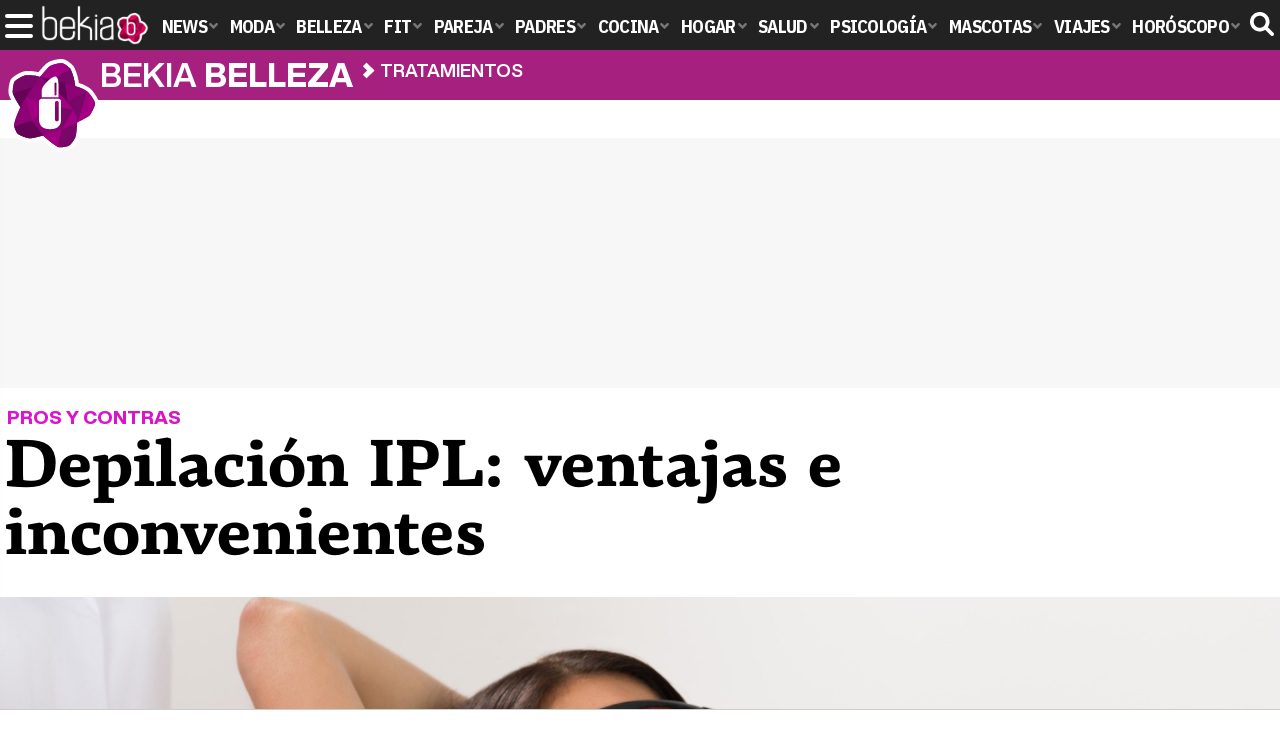

--- FILE ---
content_type: text/html; charset=UTF-8
request_url: https://www.bekiabelleza.com/tratamientos/depilacion-ipl-ventajas-inconvenientes/
body_size: 17035
content:
<!DOCTYPE html>
<html lang="es">
<head>
<title>Depilación IPL: ventajas e inconvenientes - Bekia Belleza</title>
<meta charset="utf-8"/>
<meta name="viewport" content="width=device-width, initial-scale=1.0, maximum-scale=1.0, user-scalable=no" />
<meta name="description" content="Antes de someterte a la depilación IPL, ten en cuenta los pros y los contras para decidir si finalmente optas por esta técnica de depilación." />
<meta name="robots" content="max-image-preview:large">
<link href="https://www.bekiabelleza.com/tratamientos/depilacion-ipl-ventajas-inconvenientes/" rel="canonical"><script type="application/ld+json">{"@context":"http://schema.org","@type":"Article","articleSection":"Tratamientos","mainEntityOfPage":{"@type":"WebPage","id":"https://www.bekiabelleza.com/tratamientos/depilacion-ipl-ventajas-inconvenientes/","breadcrumb":{"@type":"BreadcrumbList","itemListElement":[{"@type":"ListItem","position":1,"item":{"@id":"https://www.bekiabelleza.com","url":"https://www.bekiabelleza.com","name":"Bekia Belleza"}},{"@type":"ListItem","position":2,"item":{"@id":"https://www.bekiabelleza.com/tratamientos/","url":"https://www.bekiabelleza.com/tratamientos/","name":"Tratamientos"}},{"@type":"ListItem","position":3,"item":{"@id":"https://www.bekiabelleza.com/tratamientos/depilacion-ipl-ventajas-inconvenientes/","url":"https://www.bekiabelleza.com/tratamientos/depilacion-ipl-ventajas-inconvenientes/","name":"Depilación IPL: ventajas e inconvenientes"}}]}},"author":{"@type":"Person","name":"Ángela Martínez Martínez"},"datePublished":"2018-04-12T13:32:51+02:00","dateModified":"2019-05-19T14:13:41+02:00","headline":"Depilación IPL: ventajas e inconvenientes","url":"https://www.bekiabelleza.com/tratamientos/depilacion-ipl-ventajas-inconvenientes/","articleBody":"La depilación con luz pulsada intensa (IPL) , también conocida como fotodepilación, no debe confundirse con la depilación láser que, por otro lado, también es un método de fotodepilación, ya que en ambos se utiliza la luz. Son dos métodos diferentes con un mismo fin: la eliminación definitiva del vello. En la depilación IPL se utiliza una tecnología con tratamiento de luz policromática (varios colores), sin embargo, en la láser el sistema es monocromático (un solo color). Este tipo de depilación luz pulsada actualmente es menos conocido que la depilación láser, aunque cada vez más personas lo utilizan ya que tiene la particularidad de que podemos acudir a una clínica para realizar el tratamiento o bien, podemos comprar una depiladora y realizarlo nosotros mismos en casa. Su eficacia dependerá del tipo de piel y vello. Principalmente hay una cuestión muy importante, es indolora. Es aconsejable que previamente al uso de una de estastécnicas de depilación, nos realicemos un estudio de nuestra piel. Debemos acudir al especialista, en este caso al dermatólogo, para que descarte cualquier tipo de incompatibilidad y nos aconseje sobre el método más adecuado a nuestro tipo de piel. Normalmente la tecnología IPL funciona con todo tipo de piel, esto es una gran ventaja ya que no se necesita un equipo específico, aunque los resultados suelen ser mejores con tonos más oscuros de piel y vello. Decidirse por una u otra técnica dependerá de cada uno. Para tener los datos suficientes y poder tomar la decisión correcta sobre qué tipo de depilación nos conviene utilizar, vamos a intentar explicar en qué consiste la depilación IPL, sus ventajas y sus inconvenientes. Lo primero que debes hacer es acudir al dermatólogo para que te realice un estudio de la pielInconvenientes de la depilación IPL . Irritación de la piel. En pieles más sensibles, una leve irritación de la piely enrojecimiento de la zona. Es posible la aparición de pequeñas manchas en las zonas tratadas que deben ir desapareciendo poco a poco en unos días. También, en ocasiones, una leve coloración alrededor de cada pelo. Estos síntomas podemos calificarlos como leves, pero cualquier otro fuera de lo normal se debe consultar con el especialista. Resultados a más largo plazo. El tratamiento podemos realizarlo en un centro especializado o adquiriendo una depiladora casera. Tanto en un caso como en otro, los resultados son más lentos que los obtenidos con la depilación láser. Dependiendo de la máquina se necesitarán más o menos sesiones y posteriormente pueden ser necesarias algunas más de mantenimiento. Ventajas de la depilación IPL. La piel no sufre daños. La tecnología IPL emite un haz de luz intermitente a alta velocidad que elimina de raíz el vello por medio del calor. La piel no debe sufrir ningún daño ya que la luz solo ataca al vello. Puedes acudir a un centro especializado o adquirir tu propia depiladora en casaTratamiento menos agresivo. Una de las ventajas más relevante es que esta depilación tiene un tratamiento menos agresivo que otras, por ejemplo, la depilación láser. Normalmente se notarán unos leves pinchazos o ardor en la piel, pero nunca un dolor fuerte. Quedaron atrás esas dolorosas sesiones de depilación. Elimina el 90% del vello. También es importante destacar que la depilación luz pulsada intensa es eficaz para la mayoría de las pieles eliminando de media un 90% del vello, aunque este porcentaje puede aumentar o disminuir dependiendo del tono de la piel, del color del pelo y de la zona a depilar. Ningún tratamiento es efectivo al 100% pero si es cierto que el pelo resistente crecerá más lentamente y más débil. El tratamiento se hace en casa. El tratamiento podemos aplicarlo en casa sin tener que desplazarnos o tener que pedir citas, además suele ser adecuado para todo tipo de pieles. Tanto si se realiza en un centro de belleza o en casa, el método es seguro. Las depiladoras incluyen sistemas de seguridad adicionales para evitar riesgos de forma que la máquina se bloquea si el color de piel no es adecuado, por ejemplo. Existen muchas marcas y modelos en el mercado y el precio variará dependiendo de las prestaciones de cada una. Puedes seleccionar el nivel de intensidad hasta encontrar el que sea más adecuado para ti y son muy sencillas de utilizar. En cualquier caso, debemos seguir las instrucciones y pautas de uso que contenga el manual según marca y modelo que hayamos adquirido. Si optas por comprar una depiladora IPL, sigue siempre las instruccionesElimina las zonas con gran cantidad de vello. Es una buena opción para eliminar grandes cantidades de vello por ejemplo en atletas y deportistas y también un buen complemento para las personas que siguen un tratamiento hormonal para la eliminación del vello.No necesita preparación previa. No es necesario una preparación previa a la depilación IPL , solo necesitaremos rasurar la zona, preferiblemente la noche anterior, para que el vello no esté largo y la energía llegue correctamente consiguiendo los efectos deseados. A lo largo de las sesiones el pelo se irá debilitando, pero igualmente debemos rasurarlo previamente al tratamiento para seguir logrando los objetivos. No debemos utilizar ceras, pinzas o cremas depilatorias, ni antes, ni durante ni después del tratamiento. Consejos para después de la fotodepilación. Por último, os dejamos algunos consejos que tenemos que seguir después de cada sesión de depilación IPL o fotodepilación: debemos evitar tomar el sol ya que la piel estará más sensible. En cualquier caso, podemos utilizar protectores solares. Para aliviar cualquier irritación o incluso como prevención, se recomienda el uso de geles o cremas, como por ejemplo de Aloe Vera, en las zonas tratadas. Las cremas y geles de Aloe Vera son muy recomendables para aliviar las irritacionesComparativa depilación IPL y láser. Si hacemos una comparativa entre depilación IPL y láser, podemos decir que ambos son métodos muy eficaces, que están ampliamente desarrollados y que son seguros. Para conseguir buenos resultados con la depilación láser, se debe aplicar un tipo específico de luz para cada tipo de piel y vello por lo que su tratamiento tiene que realizarse en centros especializados pero el resultado, en la mayoría de los casos, es más rápido que con el tratamiento de depilación IPL tanto si se opta por acudir a un centro como si lo realizamos en casa. Finalmente, aclarar que el éxito del tratamiento dependerá directamente del uso de una máquina de primera calidad y manejado por profesionales si es que se ha optado por acudir a un centro especializado o seguir fielmente las instrucciones de la máquina de depilación IPL casera en caso de optar por realizar nosotros mismos el tratamiento en casa. ","image":{"@type":"ImageObject","url":"https://www.bekiabelleza.com/images/articulos/portada/68000/68544.jpg","height":"900","width":"2100"},"isPartOf":{"@type":"WebSite","url":"https://www.bekiabelleza.com","name":"Bekia"},"publisher":{"@type":"Organization","name":"Bekia","url":"https://www.bekiabelleza.com","mainEntityOfPage":{"@type":"AboutPage","url":"https://www.bekiabelleza.com/web/nosotros/"},"logo":{"@type":"ImageObject","url":"https://www.bekiabelleza.com/images/bekiabelleza.png","width":"600","height":"130"},"sameAs":["https://www.facebook.com/bekiabelleza","https://www.instagram.com/bekiabelleza","https://www.twitter.com/bekiabelleza"]}}</script>
<link rel="alternate" type="application/rss+xml" title="Bekia Belleza RSS" href="https://www.bekiabelleza.com/rss/bekia-belleza.xml" />
<link rel="preconnect" href="https://fonts.gstatic.com">
<link rel="preconnect" href="https://fonts.gstatic.com" crossorigin />
<link rel="preload" href="https://securepubads.g.doubleclick.net/tag/js/gpt.js" as="script">
<link fetchpriority="high" rel="preload" as="image" href="" media="(max-width:250px)" />
<link fetchpriority="high" rel="preload" as="image" href="https://www.bekiabelleza.com/images/articulos/portada/68000/68544-h4.jpg" media="(min-width:251px) and (max-width:350px)" />
<link fetchpriority="high" rel="preload" as="image" href="https://www.bekiabelleza.com/images/articulos/portada/68000/68544-h3.jpg" media="(min-width:351px) and (max-width:550px)" />
<link fetchpriority="high" rel="preload" as="image" href="https://www.bekiabelleza.com/images/articulos/portada/68000/68544-h2.jpg" media="(min-width:551px) and (max-width:750px)" />
<link fetchpriority="high" rel="preload" as="image" href="https://www.bekiabelleza.com/images/articulos/portada/68000/68544-h1.jpg" media="(min-width:751px)" />
<link rel="stylesheet" href="//fonts.googleapis.com/css2?family=IBM+Plex+Sans+Condensed:wght@700&display=fallback" />
<link rel="preload" href="/fonts/HelveticaNowDisplay-XBd.woff2" as="font" type="font/woff2" crossorigin><link rel="preload" href="/fonts/HelveticaNowDisplay-Bold.woff2" as="font" type="font/woff2" crossorigin><link rel="preload" href="/fonts/HelveticaNowDisplay-Md.woff2" as="font" type="font/woff2" crossorigin><link rel="preload" href="/fonts/HelveticaNowText-Regular.woff2" as="font" type="font/woff2" crossorigin><link rel="preload" href="/fonts/HelveticaNowText-Regular.woff2" as="font" type="font/woff2" crossorigin><link rel="preload" href="/fonts/HelveticaNowText-Bold.woff2" as="font" type="font/woff2" crossorigin>
<link rel="stylesheet" href="https://www.bekiabelleza.com/css/min.belleza.css?v=1.7.5" type="text/css"/>
<link rel="apple-touch-icon" sizes="180x180" href="/images/icons/belleza/apple-touch-icon-180x180.png">
<link rel="icon" type="image/png" href="/images/icons/belleza/favicon-32x32.png" sizes="32x32">
<link rel="icon" type="image/png" href="/images/icons/belleza/android-chrome-192x192.png" sizes="192x192">
<link rel="icon" type="image/png" href="/images/icons/belleza/favicon-96x96.png" sizes="96x96">
<link rel="icon" type="image/png" href="/images/icons/belleza/favicon-16x16.png" sizes="16x16">
<link rel="mask-icon" href="/images/icons/belleza/safari-pinned-tab.svg" color="#a7207f">
<link rel="shortcut icon" href="/images/icons/belleza/favicon.ico">
<meta name="msapplication-TileColor" content="#ff37c7">
<meta name="msapplication-TileImage" content="/images/icons/belleza/mstile-144x144.png">
<meta name="msapplication-config" content="/images/icons/belleza/browserconfig.xml">
<meta name="theme-color" content="#ffffff">
<meta property="publishDate" content="2018-04-12T13:32:51+02:00"/>
<link href="https://www.bekiabelleza.com/images/articulos/portada/68000/68544.jpg" rel="image_src"/>
<meta property="og:image" content="https://www.bekiabelleza.com/images/articulos/portada/68000/68544.jpg"/>
<meta property="og:image:width" content="2100" />
<meta property="og:image:height" content="900" />
<meta property="og:image:alt" content="Depilación IPL: ventajas e inconvenientes"/>
<meta property="og:image:type" content="image/jpeg" />
<meta property="og:title" content="Depilación IPL: ventajas e inconvenientes"/>
<meta property="og:url" content="https://www.bekiabelleza.com/tratamientos/depilacion-ipl-ventajas-inconvenientes/"/>
<meta property="og:description" content="Antes de someterte a la depilación IPL, ten en cuenta los pros y los contras para decidir si finalmente optas por esta técnica de depilación."/>
<meta property="og:type" content="article"/>
<meta property="og:updated_time" content="2019-05-19T14:13:41+02:00"/>
<meta property="article:modified_time" content="2019-05-19T14:13:41+02:00"/>
<meta property="article:published_time" content="2018-04-12T13:32:51+02:00"/>
<meta name="DC.title" content="Depilación IPL: ventajas e inconvenientes"/>
<meta name="DC.description" content="Antes de someterte a la depilación IPL, ten en cuenta los pros y los contras para decidir si finalmente optas por esta técnica de depilación.">
<meta name="DC.identifier" content="https://www.bekiabelleza.com/tratamientos/depilacion-ipl-ventajas-inconvenientes/"/>
<meta name="DC.subject" content="depilacion ipl, depilacion laser, diferencias depilacion ipl y depilacion laser, efectos secundarios depilacion ipl, ventajas e inconvenientes depilacion ipl, ventajas e inconvenientes depilacion laser"/>
<meta name="DC.date" content="2018-04-12T13:32:51+02:00"/>
<meta name="DC.date.modified" content="2019-05-19T14:13:41+02:00"/>
<meta name="DC.language" content="es">
<meta name="DC.publisher" content="Bekia belleza" />
<meta name="twitter:card" content="summary_large_image">
<meta name="twitter:site" content="@bekiabelleza">
<meta name="twitter:url" content="https://www.bekiabelleza.com/tratamientos/depilacion-ipl-ventajas-inconvenientes/">
<meta name="twitter:title" content="Depilación IPL: ventajas e inconvenientes">
<meta name="twitter:description" content="Antes de someterte a la depilación IPL, ten en cuenta los pros y los contras para decidir si finalmente optas por esta técnica de depilación.">
<meta name="twitter:image" content="https://www.bekiabelleza.com/images/articulos/portada/68000/68544.jpg">
    <style>
        /*Publicidad*/
        .pub-top { text-align:center; margin-bottom:20px !important; }
        .pub-text{ margin:10px auto !important; width:300px; max-height:600px; overflow:hidden; text-align:center; background-color:#f7f7f7;}
        .pub-box-lat { height:850px; margin-bottom:20px;  text-align:center; }
        .pub-box-lat:nth-of-type(1), .pub-box-lat:nth-of-type(2) { height:750px; }
        .pub-box-lat .pub-lat { position:sticky; top:80px; }
        .hasbar .pub-box-lat .pub-lat { top:122px; }
        .pub-box-text { height:650px; background:#F7F7F7; border-radius:12px; text-align:center; margin-bottom:20px; }
        .pub-box-text .pub-text { position:sticky; top:50px; }
        .pub-box-intext { min-height:348px; background:#F7F7F7; border-radius:12px; text-align:center; margin-bottom:20px; }
        @media (max-width:600px) {
            .pub-box-text { height:auto; min-height:150px; }
        }
    </style>
    
            <script src="https://tags.refinery89.com/bekiabellezacom.js" async></script>
                
        <!-- Google Tag Manager --> 
        <script>(function(w,d,s,l,i){w[l]=w[l]||[];w[l].push({'gtm.start': 
        new Date().getTime(),event:'gtm.js'});var f=d.getElementsByTagName(s)[0], 
        j=d.createElement(s),dl=l!='dataLayer'?'&l='+l:'';j.async=true;j.src= 
        'https://www.googletagmanager.com/gtm.js?id='+i+dl;f.parentNode.insertBefore(j,f); 
        })(window,document,'script','dataLayer','GTM-TJMWCKXK');</script> 
        <!-- End Google Tag Manager --> 
        
        
	<script> 
		(function(d,s,id,h,t){ 
		var js,r,djs = d.getElementsByTagName(s)[0]; 
		if (d.getElementById(id)) {return;} 
		js = d.createElement('script');js.id =id;js.async=1; 
		js.h=h;js.t=t; 
		r=encodeURI(btoa(d.referrer)); 
		js.src="//"+h+"/pixel/js/"+t+"/"+r; 
		djs.parentNode.insertBefore(js, djs); 
		}(document, 'script', 'dogtrack-pixel','noxv.spxl.socy.es', 'NOXV_491_646_733')); 
	</script> 
	<script src="https://cdn.gravitec.net/storage/aa99235ed2edd20dcd2d1ff20fef0974/client.js" async></script>
</head>
<body>
<!-- Begin comScore Tag -->
<script data-cfasync="false">
	
(function(i,s,o,g,r,a,m){i['GoogleAnalyticsObject']=r;i[r]=i[r]||function(){
(i[r].q=i[r].q||[]).push(arguments)},i[r].l=1*new Date();a=s.createElement(o),
m=s.getElementsByTagName(o)[0];a.async=1;a.src=g;m.parentNode.insertBefore(a,m)
})(window,document,'script','//www.google-analytics.com/analytics.js','ga');
ga('create', 'UA-23430343-6', 'auto', 'main');

ga('create', 'UA-37727950-1', 'auto', 'secondary');
ga('main.send', 'pageview');
ga('secondary.send', 'pageview');

var myVar=setInterval(function(){refresca()},240000);
var myto = setTimeout(function(){
	if (document.getElementById('adsense')!=undefined){
		ga('main.send', 'event', 'Adblock', 'Unblocked', 'Non-blocked');
	}else{
		ga('main.send', 'event', 'Adblock', 'Blocked', 'Blocked');
	}
}, 2000);


function refresca(){
	ga("main.send", "event", "NoBounce", "refresh", "240");
	ga("secondary.send", "event", "NoBounce", "refresh", "240");
}
</script>
<div class="overlay" id="overmenu">
</div>
<header>
<div id="bntop">
	<div class="cnt">
		<div class="btnmenu" onclick="abrirMenu();"><span></span><span></span><span></span></div>
		<div class="lbekia"><a href="https://www.bekia.es"><span>Bekia</span></a></div>
<ul>
						<li class="mact" onclick="window.open('https://www.bekia.es');"><span class="lnk">News</span>
				<section><ul>
					
					<li onclick="window.open('https://www.bekia.es/celebrities/');"><span class="lnk">Celebrities</span></li>
					
					<li onclick="window.open('https://www.bekia.es/realeza/');"><span class="lnk">Realeza</span></li>
					
					<li onclick="window.open('https://www.bekia.es/sociedad/');"><span class="lnk">Sociedad</span></li>
					
					<li onclick="window.open('https://www.bekia.es/cine/');"><span class="lnk">Cine</span></li>
					
					<li onclick="window.open('https://www.bekia.es/television/');"><span class="lnk">Televisión</span></li>
					
					<li onclick="window.open('https://www.bekia.es/musica/');"><span class="lnk">Música</span></li>
								</ul></section>
			</li>
								<li class="mmod" onclick="window.open('https://www.bekiamoda.com');"><span class="lnk">Moda</span>
				<section><ul>
					
					<li onclick="window.open('https://www.bekiamoda.com/tendencias/');"><span class="lnk">Tendencias</span></li>
					
					<li onclick="window.open('https://www.bekiamoda.com/articulos/');"><span class="lnk">Artículos</span></li>
					
					<li onclick="window.open('https://www.bekiamoda.com/looks/alfombra-roja/');"><span class="lnk">Looks</span></li>
					
					<li onclick="window.open('https://www.bekiamoda.com/disenadores/');"><span class="lnk">Diseñadores</span></li>
					
					<li onclick="window.open('https://www.bekiamoda.com/modelos-iconos/');"><span class="lnk">Modelos & Iconos</span></li>
					
					<li onclick="window.open('https://www.bekiamoda.com/marcas/');"><span class="lnk">Marcas</span></li>
					
					<li onclick="window.open('https://www.bekiamoda.com/complementos/');"><span class="lnk">Complementos</span></li>
					
					<li onclick="window.open('https://www.bekiamoda.com/ninos/');"><span class="lnk">Niños</span></li>
					
					<li onclick="window.open('https://www.bekiamoda.com/hombres/');"><span class="lnk">Hombres</span></li>
								</ul></section>
			</li>
								<li class="mbel"><a class="lnk" href="https://www.bekiabelleza.com"><span>Belleza</span></a>
				<section><ul>
					
					<li><a class="lnk" href="https://www.bekiabelleza.com/cara/"><span>Cara</span></a></li>
					
					<li><a class="lnk" href="https://www.bekiabelleza.com/cabello/"><span>Cabello</span></a></li>
					
					<li><a class="lnk" href="https://www.bekiabelleza.com/cuerpo/"><span>Cuerpo</span></a></li>
					
					<li><a class="lnk" href="https://www.bekiabelleza.com/looks/"><span>Looks</span></a></li>
					
					<li><a class="lnk" href="https://www.bekiabelleza.com/maquillaje/"><span>Maquillaje</span></a></li>
					
					<li><a class="lnk" href="https://www.bekiabelleza.com/tratamientos/"><span>Tratamientos</span></a></li>
					
					<li><a class="lnk" href="https://www.bekiabelleza.com/perfumes/"><span>Perfumes</span></a></li>
					
					<li><a class="lnk" href="https://www.bekiabelleza.com/celebrities/"><span>Celebrities</span></a></li>
					
					<li><a class="lnk" href="https://www.bekiabelleza.com/marcas/"><span>Marcas</span></a></li>
					
					<li><a class="lnk" href="https://www.bekiabelleza.com/hombres/"><span>Hombres</span></a></li>
								</ul></section>
			</li>
								<li class="mfit" onclick="window.open('https://www.bekiafit.com');"><span class="lnk">Fit</span>
				<section><ul>
					
					<li onclick="window.open('https://www.bekiafit.com/entrenamiento/');"><span class="lnk">Entrenamiento</span></li>
					
					<li onclick="window.open('https://www.bekiafit.com/dietas/');"><span class="lnk">Dietas</span></li>
					
					<li onclick="window.open('https://www.bekiafit.com/nutricion/');"><span class="lnk">Nutrición</span></li>
					
					<li onclick="window.open('https://www.bekiafit.com/cuerpo/');"><span class="lnk">Cuerpo</span></li>
					
					<li onclick="window.open('https://www.bekiafit.com/mente/');"><span class="lnk">Mente</span></li>
								</ul></section>
			</li>
								<li class="mpar" onclick="window.open('https://www.bekiapareja.com');"><span class="lnk">Pareja</span>
				<section><ul>
					
					<li onclick="window.open('https://www.bekiapareja.com/amor/');"><span class="lnk">Amor</span></li>
					
					<li onclick="window.open('https://www.bekiapareja.com/sexo/');"><span class="lnk">Sexualidad</span></li>
					
					<li onclick="window.open('https://www.bekiapareja.com/salud/');"><span class="lnk">Salud</span></li>
					
					<li onclick="window.open('https://www.bekiapareja.com/divorcio/');"><span class="lnk">Divorcio</span></li>
					
					<li onclick="window.open('https://www.bekiapareja.com/relatos/');"><span class="lnk">Relatos</span></li>
								</ul></section>
			</li>
								<li class="mpad" onclick="window.open('https://www.bekiapadres.com');"><span class="lnk">Padres</span>
				<section><ul>
					
					<li onclick="window.open('https://www.bekiapadres.com/alimentacion/');"><span class="lnk">Alimentación</span></li>
					
					<li onclick="window.open('https://www.bekiapadres.com/salud/');"><span class="lnk">Salud</span></li>
					
					<li onclick="window.open('https://www.bekiapadres.com/psicologia/');"><span class="lnk">Psicología</span></li>
					
					<li onclick="window.open('https://www.bekiapadres.com/educacion/');"><span class="lnk">Educación</span></li>
					
					<li onclick="window.open('https://www.bekiapadres.com/ocio/');"><span class="lnk">Ocio</span></li>
					
					<li onclick="window.open('https://www.bekiapadres.com/calculadoras/');"><span class="lnk">Calculadoras</span></li>
					
					<li onclick="window.open('https://www.bekiapadres.com/nombres-bebe/');"><span class="lnk">Nombres</span></li>
					
					<li onclick="window.open('https://www.bekiapadres.com/canciones/');"><span class="lnk">Canciones infantiles</span></li>
					
					<li onclick="window.open('https://www.bekiapadres.com/dibujos/');"><span class="lnk">Dibujos para colorear</span></li>
					
					<li onclick="window.open('https://www.bekiapadres.com/diccionario/');"><span class="lnk">Diccionario</span></li>
								</ul></section>
			</li>
								<li class="mcoc" onclick="window.open('https://www.bekiacocina.com');"><span class="lnk">Cocina</span>
				<section><ul>
					
					<li onclick="window.open('https://www.bekiacocina.com/recetas/');"><span class="lnk">Recetas</span></li>
					
					<li onclick="window.open('https://www.bekiacocina.com/dietas/');"><span class="lnk">Nutrición y dieta</span></li>
					
					<li onclick="window.open('https://www.bekiacocina.com/ingredientes/');"><span class="lnk">Alimentos</span></li>
					
					<li onclick="window.open('https://www.bekiacocina.com/gastronomia/');"><span class="lnk">Gastronomía</span></li>
					
					<li onclick="window.open('https://www.bekiacocina.com/restaurantes/');"><span class="lnk">Restaurantes</span></li>
								</ul></section>
			</li>
								<li class="mhog" onclick="window.open('https://www.bekiahogar.com');"><span class="lnk">Hogar</span>
				<section><ul>
					
					<li onclick="window.open('https://www.bekiahogar.com/bricolaje/');"><span class="lnk">Bricolaje</span></li>
					
					<li onclick="window.open('https://www.bekiahogar.com/decoracion/');"><span class="lnk">Decoración</span></li>
					
					<li onclick="window.open('https://www.bekiahogar.com/jardineria/');"><span class="lnk">Jardinería</span></li>
					
					<li onclick="window.open('https://www.bekiahogar.com/manualidades/');"><span class="lnk">Manualidades</span></li>
					
					<li onclick="window.open('https://www.bekiahogar.com/ecologia/');"><span class="lnk">Ecología</span></li>
					
					<li onclick="window.open('https://www.bekiahogar.com/economia/');"><span class="lnk">Economía doméstica</span></li>
								</ul></section>
			</li>
								<li class="msal" onclick="window.open('https://www.bekiasalud.com');"><span class="lnk">Salud</span>
				<section><ul>
					
					<li onclick="window.open('https://www.bekiasalud.com/medicamentos/');"><span class="lnk">Medicamentos</span></li>
					
					<li onclick="window.open('https://www.bekiasalud.com/enfermedades/');"><span class="lnk">Enfermedades</span></li>
					
					<li onclick="window.open('https://www.bekiasalud.com/cancer/');"><span class="lnk">Cáncer</span></li>
					
					<li onclick="window.open('https://www.bekiasalud.com/menopausia/');"><span class="lnk">Menopausia</span></li>
					
					<li onclick="window.open('https://www.bekiasalud.com/alergias/');"><span class="lnk">Alergias</span></li>
					
					<li onclick="window.open('https://www.bekiasalud.com/dietetica/');"><span class="lnk">Dietética</span></li>
					
					<li onclick="window.open('https://www.bekiasalud.com/vida-sana/');"><span class="lnk">Vida sana</span></li>
								</ul></section>
			</li>
								<li class="mpsi" onclick="window.open('https://www.bekiapsicologia.com');"><span class="lnk">Psicología</span>
				<section><ul>
					
					<li onclick="window.open('https://www.bekiapsicologia.com/terapia/');"><span class="lnk">Terapia</span></li>
					
					<li onclick="window.open('https://www.bekiapsicologia.com/ansiedad/');"><span class="lnk">Ansiedad</span></li>
					
					<li onclick="window.open('https://www.bekiapsicologia.com/depresion/');"><span class="lnk">Depresión</span></li>
					
					<li onclick="window.open('https://www.bekiapsicologia.com/emociones/');"><span class="lnk">Emociones</span></li>
					
					<li onclick="window.open('https://www.bekiapsicologia.com/coaching/');"><span class="lnk">Coaching</span></li>
					
					<li onclick="window.open('https://www.bekiapsicologia.com/relaciones/');"><span class="lnk">Relaciones</span></li>
								</ul></section>
			</li>
								<li class="mmas" onclick="window.open('https://www.bekiamascotas.com');"><span class="lnk">Mascotas</span>
				<section><ul>
					
					<li onclick="window.open('https://www.bekiamascotas.com/perros/');"><span class="lnk">Perros</span></li>
					
					<li onclick="window.open('https://www.bekiamascotas.com/gatos/');"><span class="lnk">Gatos</span></li>
					
					<li onclick="window.open('https://www.bekiamascotas.com/peces/');"><span class="lnk">Peces</span></li>
					
					<li onclick="window.open('https://www.bekiamascotas.com/pajaros/');"><span class="lnk">Pájaros</span></li>
					
					<li onclick="window.open('https://www.bekiamascotas.com/roedores/');"><span class="lnk">Roedores</span></li>
					
					<li onclick="window.open('https://www.bekiamascotas.com/exoticos/');"><span class="lnk">Exóticos</span></li>
								</ul></section>
			</li>
								<li class="mvia" onclick="window.open('https://www.bekiaviajes.com');"><span class="lnk">Viajes</span>
				<section><ul>
					
					<li onclick="window.open('https://www.bekiaviajes.com/destinos/');"><span class="lnk">Destinos</span></li>
					
					<li onclick="window.open('https://guiadejapon.bekiaviajes.com');"><span class="lnk">Guía de Japón</span></li>
								</ul></section>
			</li>
								<li class="mhor" onclick="window.open('https://www.bekia.es/horoscopo/');"><span class="lnk">Horóscopo</span>
				<section><ul>
					
					<li onclick="window.open('https://www.bekia.es/horoscopo/zodiaco/');"><span class="lnk">Zodíaco</span></li>
					
					<li onclick="window.open('https://www.bekia.es/horoscopo/chino/');"><span class="lnk">Horóscopo chino</span></li>
					
					<li onclick="window.open('https://www.bekia.es/horoscopo/tarot/');"><span class="lnk">Tarot</span></li>
					
					<li onclick="window.open('https://www.bekia.es/horoscopo/numerologia/');"><span class="lnk">Numerología</span></li>
					
					<li onclick="window.open('https://www.bekia.es/horoscopo/rituales/');"><span class="lnk">Rituales</span></li>
					
					<li onclick="window.open('https://www.bekia.es/horoscopo/test-compatibilidad/');"><span class="lnk">Test de compatibilidad</span></li>
								</ul></section>
			</li>
			</ul>	
	<div id="modal-search">
		<form id="search" action="/buscar/">
			<input id="inputString" autocomplete="off" name="q" type="text" value="" placeholder="Buscar..."/>
		</form>
	</div>
	<div class="btnsearch"><svg width="24" height="24" viewBox="0 0 512 512"><path d="M500.3 443.7l-119.7-119.7c27.22-40.41 40.65-90.9 33.46-144.7C401.8 87.79 326.8 13.32 235.2 1.723C99.01-15.51-15.51 99.01 1.724 235.2c11.6 91.64 86.08 166.7 177.6 178.9c53.8 7.189 104.3-6.236 144.7-33.46l119.7 119.7c15.62 15.62 40.95 15.62 56.57 0C515.9 484.7 515.9 459.3 500.3 443.7zM79.1 208c0-70.58 57.42-128 128-128s128 57.42 128 128c0 70.58-57.42 128-128 128S79.1 278.6 79.1 208z"/></svg><span>Buscar</span></div>
</div>
</div>
</header>

<div class="sug-cnt"><div id="suggestions"></div></div>

<div id="bnwebbar">
	<div class="fpos"><div id="flor" onclick="window.location.href='https://www.bekiabelleza.com';"></div></div>
	<nav><div class="cnt">
	<p class="tit"><span onclick="window.location.href='https://www.bekiabelleza.com';">Bekia <b>belleza</b></span></p>		<p><span onclick="window.location.href='https://www.bekiabelleza.com/tratamientos/';">Tratamientos</span></p>
	<p><span onclick="window.location.href='https://www.bekiabelleza.com/tratamientos/depilacion-ipl-ventajas-inconvenientes/';">Depilación IPL: ventajas e inconvenientes</span></p>
		</div></nav>
</div><div id="uhn">
	<div id="uhnc">
		<a href="https://www.ecartelera.com/noticias/lista-nominaciones-premios-goya-2026-82951/" target="_blank"><b>Última hora</b> Lista de nominaciones a los Premios Goya 2026</a>
	</div>
</div>
	
<main id="main" class="main_smc_bekiabelleza">
    <div class="pub-top">
        <div id='top'></div>
        <div id='x01'></div>
    </div>
<style>
.splide__container{box-sizing:border-box;position:relative}.splide__list{-webkit-backface-visibility:hidden;backface-visibility:hidden;display:-ms-flexbox;display:flex;height:100%;margin:0!important;padding:0!important}.splide.is-initialized:not(.is-active) .splide__list{display:block}.splide__pagination{-ms-flex-align:center;align-items:center;display:-ms-flexbox;display:flex;-ms-flex-wrap:wrap;flex-wrap:wrap;-ms-flex-pack:center;justify-content:center;margin:0;pointer-events:none}.splide__pagination li{display:inline-block;line-height:1;list-style-type:none;margin:0;pointer-events:auto}.splide__progress__bar{width:0}.splide{position:relative;visibility:hidden}.splide.is-initialized,.splide.is-rendered{visibility:visible}.splide__slide{-webkit-backface-visibility:hidden;backface-visibility:hidden;box-sizing:border-box;-ms-flex-negative:0;flex-shrink:0;list-style-type:none!important;margin:0;position:relative}.splide__slide img{vertical-align:bottom}.splide__spinner{animation:splide-loading 1s linear infinite;border:2px solid #999;border-left-color:transparent;border-radius:50%;bottom:0;contain:strict;display:inline-block;height:20px;left:0;margin:auto;position:absolute;right:0;top:0;width:20px}.splide__sr{clip:rect(0 0 0 0);border:0;height:1px;margin:-1px;overflow:hidden;padding:0;position:absolute;width:1px}.splide__toggle.is-active .splide__toggle__play,.splide__toggle__pause{display:none}.splide__toggle.is-active .splide__toggle__pause{display:inline}.splide__track{overflow:hidden;position:relative;z-index:0}@keyframes splide-loading{0%{transform:rotate(0)}to{transform:rotate(1turn)}}.splide__track--draggable{-webkit-touch-callout:none;-webkit-user-select:none;-ms-user-select:none;user-select:none}.splide__track--fade>.splide__list{display:block}.splide__track--fade>.splide__list>.splide__slide{left:0;opacity:0;position:absolute;top:0;z-index:0}.splide__track--fade>.splide__list>.splide__slide.is-active{opacity:1;position:relative;z-index:1}.splide--rtl{direction:rtl}.splide__track--ttb>.splide__list{display:block}.splide__arrow{-ms-flex-align:center;align-items:center;background:#EEE;border:0;border-radius:50%;cursor:pointer;display:-ms-flexbox;display:flex;height:2.5em;-ms-flex-pack:center;justify-content:center;opacity:.7;padding:0;position:absolute;top:50%;transform:translateY(-50%);width:2.5em;z-index:1}.splide__arrow svg{fill:#000;height:1.4em;width:1.4em}.splide__arrow:hover:not(:disabled){opacity:.9}.splide__arrow:disabled{opacity:.3}.splide__arrow:focus-visible{outline:3px solid #0bf;outline-offset:3px}.splide__arrow--prev{left:1em}.splide__arrow--prev svg{transform:scaleX(-1)}.splide__arrow--next{right:1em}.splide.is-focus-in .splide__arrow:focus{outline:3px solid #0bf;outline-offset:3px}.splide__pagination{bottom:.5em;left:0;padding:0 1em;position:absolute;right:0;z-index:1}.splide__pagination__page{background:#ccc;border:0;border-radius:50%;display:inline-block;height:8px;margin:3px;opacity:.7;padding:0;position:relative;transition:transform .2s linear;width:8px}.splide__pagination__page.is-active{background:#fff;transform:scale(1.4);z-index:1}.splide__pagination__page:hover{cursor:pointer;opacity:.9}.splide__pagination__page:focus-visible{outline:3px solid #0bf;outline-offset:3px}.splide.is-focus-in .splide__pagination__page:focus{outline:3px solid #0bf;outline-offset:3px}.splide__progress__bar{background:#ccc;height:3px}.splide__slide{-webkit-tap-highlight-color:transparent}.splide__slide:focus{outline:0}@supports(outline-offset:-3px){.splide__slide:focus-visible{outline:3px solid #0bf;outline-offset:-3px}}@media screen and (-ms-high-contrast:none){.splide__slide:focus-visible{border:3px solid #0bf}}@supports(outline-offset:-3px){.splide.is-focus-in .splide__slide:focus{outline:3px solid #0bf;outline-offset:-3px}}@media screen and (-ms-high-contrast:none){.splide.is-focus-in .splide__slide:focus{border:3px solid #0bf}.splide.is-focus-in .splide__track>.splide__list>.splide__slide:focus{border-color:#0bf}}.splide__toggle{cursor:pointer}.splide__toggle:focus-visible{outline:3px solid #0bf;outline-offset:3px}.splide.is-focus-in .splide__toggle:focus{outline:3px solid #0bf;outline-offset:3px}.splide__track--nav>.splide__list>.splide__slide{border:3px solid transparent;cursor:pointer}.splide__track--nav>.splide__list>.splide__slide.is-active{border:3px solid #000}.splide__arrows--rtl .splide__arrow--prev{left:auto;right:1em}.splide__arrows--rtl .splide__arrow--prev svg{transform:scaleX(1)}.splide__arrows--rtl .splide__arrow--next{left:1em;right:auto}.splide__arrows--rtl .splide__arrow--next svg{transform:scaleX(-1)}.splide__arrows--ttb .splide__arrow{left:50%;transform:translate(-50%)}.splide__arrows--ttb .splide__arrow--prev{top:1em}.splide__arrows--ttb .splide__arrow--prev svg{transform:rotate(-90deg)}.splide__arrows--ttb .splide__arrow--next{bottom:1em;top:auto}.splide__arrows--ttb .splide__arrow--next svg{transform:rotate(90deg)}.splide__pagination--ttb{bottom:0;display:-ms-flexbox;display:flex;-ms-flex-direction:column;flex-direction:column;left:auto;padding:1em 0;right:.5em;top:0}
.splide li { background:var(--destlighter); margin:0 0 15px 0; border-radius:12px; overflow:hidden; } .splide li img { width:100%; height:auto; } .splide li:hover { cursor:pointer; } .splide li a { display:block; text-align:center; padding:8px; font-family:'HelND'; font-weight:800; line-height:1.08em; font-size:18px; color:#000; transition:color .2s ease-in-out; } .splide li:hover a { color:var(--destdarker); }
article .txt .splide a:after { display:none; }
.entradilla::first-letter { font-size: 71px; float:left; line-height:1em; padding: 1px 3px 0 0; font-weight: bold; vertical-align:initial; }
.blqdest.mov{ margin-bottom:20px; }
.art-top picture { display:block; aspect-ratio:105/65; }
.wrapper .citiesrel { font-size:18px; margin:0 0 15px 0; background:#EAEBEC; padding:6px 8px; border-radius:8px; font-family:'HelND'; text-transform:uppercase; }
.wrapper .citiesrel a { display:block; color:#000; }
.wrapper .citiesrel a b { font-weight:800; }
.wrapper .citiesrel img { width:42px; height:42px; border-radius:40px; vertical-align:-13px; margin-right:3px; }
.authbar { display:flex; gap:10px; }
.authbar img { width:68px; height:68px; border-radius:70px; border:2px solid var(--dest); padding:3px; }
.authbar .adata { padding:6px; }
.author { font-family:'HelND'; font-weight:bold; font-size:19px; text-decoration-line:underline; text-decoration-color:var(--dest); text-decoration-thickness:2px; line-height:1.4em; }
.author a { color:#000;}
.adesc { font-family:'HelNT'; font-size:16px; color:#555; letter-spacing:-0.03em; margin-bottom:4px; line-height:1.1em; }
.date { font-family:'IBM Plex Sans Condensed'; color:#666; font-size:15px; }
.toc li a:hover {cursor: pointer;}
.references { border:1px solid #CCC; margin:0 0 18px 0; border-radius:12px; padding:10px; font-size:16px; }
.references h4 { font-size:18px; font-weight:bold; margin-bottom:4px; }
article .txt .references ul { line-height:1.3em; margin-bottom:7px; }
.references ul li { margin:0 0 5px 0; }
.references ul li a { }
.references ul li span {  display:block; font-size:15.5px; }

.art-sub { border:4px solid var(--destlighter); border-radius:20px; margin-bottom:26px; margin-right:80px; margin-left:80px; padding:12px; }
.art-top img { object-fit:cover; }

article .gal { background:var(--dest); border-radius:16px; margin-bottom:25px; padding:16px; }
article .gal h2 { margin:0 0 16px 0; font-family:'HelND'; color:#FFF; font-size:21px; line-height:1.12em; }
article .gal h2 a { font-weight:bold; color:#FFF; }
article .gal h2 a:hover { text-decoration:underline; }
article .gal .galwrap { display:flex; gap:14px; overflow-y:hidden; overflow-x:scroll; -webkit-overflow-scrolling:touch; scrollbar-width:thin; padding:0 0 12px 0; }
article .gal .galitem img { width:215px; height:auto; aspect-ratio:1; border-radius:12px; border:5px solid var(--destlighter); transition:border-color .2s ease-in-out; }
article .gal .galitem:hover img { border-color:var(--destdarkest); }
article .gal .galwrap::-webkit-scrollbar { height:9px; background:var(--destlighter); border-radius:6px; }
article .gal .galwrap::-webkit-scrollbar-thumb { background:var(--destdarkest); border-radius:6px; }

.lat-box { background:#efefef; border-radius:14px; margin:0 0 26px 0; padding:16px; }
.lat-box .box-tit { font-family: var(--font-hdr); font-weight:700; color: #222; font-size: 14px; text-transform: uppercase; margin:0 0 12px 0; }

.lat-brand { background:var(--destlighter); border-radius:14px; margin:0 0 26px 0; overflow:hidden; }
.lat-tit { background:var(--dest); color:#FFF; text-align:center; font-family:'HelND', sans-serif; padding:8px 0; font-weight:bold; font-size:18px; text-transform:uppercase; }
.lat-wrap { padding:18px; text-align:center; display:flex; gap:18px; flex-direction:column; }

.bitem { font-family:var(--fdest); }
.bitem img { width:100%; height:auto; border-radius:10px; margin:0 0 8px 0; }
.bitem a { font-variation-settings: "wght" 775; color:#000; font-size:18px; }
.bitem:hover { cursor:pointer; }

@media(max-width:1000px) {
.art-sub { margin-right:50px; margin-left:50px; }
}

@media(max-width:800px) {
.art-sub { margin-right:30px; margin-left:30px; }
article .gal .galitem img { width:200px; }
}

@media(max-width:640px) {
.art-top { margin-bottom:0; }
.art-sub { margin:0 0 30px 0; background:var(--destlighter); border:0; border-radius:0; padding:4px 15px 18px 15px; }
}

@media(max-width:550px) {
article .gal { border-radius:0; }
article .gal .galitem img { width:180px; }
}

@media(max-width:450px) {
article .gal .galitem img { width:160px; }
}
</style>
<script defer src="https://www.bekiabelleza.com/js/splide.min.js"></script>
<div id="article" class="article_smc_bekia_belleza">
<div class="art-top">
	<div class="pretit"><span>PROS Y CONTRAS</span></div>
	<h1><span>Depilación IPL: ventajas e inconvenientes</span></h1>
	
		<picture>
		<source media="(max-width:250px)" srcset="https://www.bekiabelleza.com/images/articulos/portada/68000/68544-h4.jpg" width="200" height="124">
		<source media="(min-width:251px) and (max-width:350px)" srcset="https://www.bekiabelleza.com/images/articulos/portada/68000/68544-h3.jpg" width="300" height="186">
		<source media="(min-width:351px) and (max-width:550px)" srcset="https://www.bekiabelleza.com/images/articulos/portada/68000/68544-h2.jpg" width="500" height="310">
		<source media="(min-width:551px) and (max-width:750px)" srcset="https://www.bekiabelleza.com/images/articulos/portada/68000/68544-h1.jpg" width="728" height="451">
		<source media="(min-width:751px)" srcset="https://www.bekiabelleza.com/images/articulos/portada/68000/68544.jpg" width="1050" height="650">
		<img src="https://www.bekiabelleza.com/images/articulos/portada/68000/68544.jpg" alt="Depilación IPL: ventajas e inconvenientes" width="1050" height="650" decoding="async">
	</picture>
	</div>
<div class="wrapper">
	<div class="wraptxt">
	<div class="toc">
			</div>
	<div class="cnt">
	<div class="info">
				<div class="col1">
					<div class="author">Ángela Martínez Martínez</div>
				<div class="date">
						Última actualización: 19 Mayo 2019		</div>
			<div class="tcmtb">
				<span id="commlink" data-type="not" data-id="68544">
					¡Comenta!				</span>
			</div>
		</div>
			</div>
	<article>
		<div class="entradilla">Antes de someterte a la depilación IPL, ten en cuenta los pros y los contras para decidir si finalmente optas por esta técnica de depilación.</div>
				<div class="txt"><link href="https://www.bekia.es/css/videojs/player.css?v=1.0.3" rel="stylesheet">
<link href="https://www.bekia.es/css/bkeplayer.css?v=1.0.3" rel="stylesheet">
<link href="https://www.bekia.es/css/videojs/theme.css?v=1.0.6" rel="stylesheet">
<script defer src="https://www.bekia.es/js/videojs/player.js?v=1.0.2"></script>
<script defer src="//imasdk.googleapis.com/js/sdkloader/ima3.js"></script>
<script defer src="https://www.bekia.es/js/enlazarpip.js?v=1.0.3"></script>
<script defer src="https://www.bekia.es/js/bkeplayer.js?v=1.0.8"></script>
<div class="bkeplayer">
					<div class="tit-ep"><span>Vídeos Bekia</span></div>
					<div class="cnt-ep">
						<div class="mv-ep">
							<video id="vid-29073" data-stream="1" data-noads="0" class="video-js vjs-theme-dt" controls playsinline autoplay muted preload="metadata" width="640" height="360" poster="https://www.bekia.es/images/videos/4000/f4932.jpg" data-title="Montoya se viene abajo en &#039;Supervivientes 2025&#039; y amenaza con abandonar">
							  <source src="//v1.bekiavideos.com/4900/4932/playlist.m3u8" type="application/x-mpegURL"/>
							  <source src="//v1.bekiavideos.com/4900/4932/manifest.mpd" type="application/dash+xml"/>
								  <source src="//v1.bekiavideos.com/4900/4932.mp4" type='video/mp4'/>
								</video>
						</div>
						<div class="lv-ep">
							<ul class="lv-car">
								<li><a href="https://www.bekia.es/videos/raul-rodriguez-silvia-taules-cuentan-papel-familia-tele/">
								<picture>
									<img class='stpi' loading="lazy" class="stpi" decoding="async" alt="Raúl Rodríguez y Silvia Taulés nos cuentan su papel en &#039;La familia de la tele&#039;" src="https://www.bekia.es/images/videos/th/4000/4930-r0.jpg" width="207" height="115"/>
								</picture>
								<span>Raúl Rodríguez y Silvia Taulés nos cuentan su papel en 'La familia de la tele'</span></a></li>
								<li><a href="https://www.bekia.es/videos/kiko-matamoros-lydia-lozano-publico-edades-rtve-publico-pegado-novelas/">
								<picture>
									<img class='stpi' loading="lazy" class="stpi" decoding="async" alt="Kiko Matamoros y Lydia Lozano: &quot;Nuestro público es de todas las edades y RTVE tiene un público muy pegado a las novelas, al que tenemos que captar&quot;" src="https://www.bekia.es/images/videos/th/4000/4928-r0.jpg" width="207" height="115"/>
								</picture>
								<span>Kiko Matamoros y Lydia Lozano: "Nuestro público es de todas las edades y RTVE tiene un público muy pegado a las novelas, al que tenemos que captar"</span></a></li>
								<li><a href="https://www.bekia.es/videos/carlota-corredera-javier-hoyos-tele-representar-publico-tambien/">
								<picture>
									<img class='stpi' loading="lazy" class="stpi" decoding="async" alt="Carlota Corredera y Javier de Hoyos: &quot;La tele tiene que representar al público también y aquí están todos los perfiles posibles&quot;" src="https://www.bekia.es/images/videos/th/4000/4927-r0.jpg" width="207" height="115"/>
								</picture>
								<span>Carlota Corredera y Javier de Hoyos: "La tele tiene que representar al público también y aquí están todos los perfiles posibles&quo;</span></a></li>
								<li><a href="https://www.bekia.es/videos/tomo-felipe-infanta-sofia-no-recibir-formacion-militar/">
								<picture>
									<img class='stpi' loading="lazy" class="stpi" decoding="async" alt="Así se tomó Felipe VI que la Infanta Sofía no quisiera recibir formación militar" src="https://www.bekia.es/images/videos/th/4000/4931-r0.jpg" width="207" height="115"/>
								</picture>
								<span>Así se tomó Felipe VI que la Infanta Sofía no quisiera recibir formación militar</span></a></li>
								<li><a href="https://www.bekia.es/videos/belen-esteban-estoy-emocionada-contenta-feliz-llegar-rtve/">
								<picture>
									<img class='stpi' loading="lazy" class="stpi" decoding="async" alt="Belén Esteban: &quot;Estoy emocionada, muy contenta y muy feliz por llegar a RTVE&quot;" src="https://www.bekia.es/images/videos/th/4000/4925-r0.jpg" width="207" height="115"/>
								</picture>
								<span>Belén Esteban: "Estoy emocionada, muy contenta y muy feliz por llegar a RTVE"</span></a></li>
								<li><a href="https://www.bekia.es/videos/manu-baqueiro-entrevista-serie-perdiendo-juicio/">
								<picture>
									<img class='stpi' loading="lazy" class="stpi" decoding="async" alt="Manu Baqueiro: &quot;Tuve como referente a Bruce Willis en &#039;Luz de Luna&#039; para mi trabajo en la serie &#039;Perdiendo el juicio&#039;&quot;" src="https://www.bekia.es/images/videos/th/4000/4914-r0.jpg" width="207" height="115"/>
								</picture>
								<span>Manu Baqueiro: "Tuve como referente a Bruce Willis en 'Luz de Luna' para mi trabajo en la serie 'Perdiendo el juicio'"</span></a></li>
								<li><a href="https://www.bekia.es/videos/magdalena-suecia-responde-criticas-lanzar-propio-negocio/">
								<picture>
									<img class='stpi' loading="lazy" class="stpi" decoding="async" alt="Magdalena de Suecia responde a las críticas y explica por qué le han permitido lanzar su propio negocio" src="https://www.bekia.es/images/videos/th/4000/4929-r0.jpg" width="207" height="115"/>
								</picture>
								<span>Magdalena de Suecia responde a las críticas y explica por qué le han permitido lanzar su propio negocio</span></a></li>
							</ul>
						</div>
					</div>
				</div><p> <b>La depilación con luz pulsada intensa (IPL) </b>, también conocida como <a href="https://www.bekiabelleza.com/tratamientos/depilacion-ipl-diferencias-depilacion-laser/">fotodepilación</a>, no debe confundirse con la <a href="https://www.bekiabelleza.com/tratamientos/laser-soprano-depilacion-definitiva/">depilación láser</a> que, por otro lado, también es un método de fotodepilación, ya que en ambos se utiliza la luz. Son dos métodos diferentes con un mismo fin:  <b>la eliminación definitiva del vello</b>. En la depilación IPL se utiliza una tecnología con tratamiento de luz policromática (varios colores), sin embargo, en la láser el sistema es monocromático (un solo color). Este tipo de depilación luz pulsada actualmente es menos conocido que la <a href="https://www.bekiabelleza.com/tratamientos/laser-soprano-depilacion-definitiva/">depilación láser</a>, aunque cada vez más personas lo utilizan ya que tiene la particularidad de que podemos acudir a una clínica para realizar el tratamiento o bien, podemos comprar una depiladora y realizarlo nosotros mismos en casa. Su eficacia dependerá del tipo de piel y vello.  <b>Principalmente hay una cuestión muy importante, es indolora</b>.</p><p>Es aconsejable que previamente al uso de una de estas <a href="https://www.bekiabelleza.com/tratamientos/depilacion-ipl-diferencias-depilacion-laser/"> técnicas de depilación</a>, nos realicemos un estudio de nuestra piel. Debemos acudir al especialista, en este caso al dermatólogo, para que descarte cualquier tipo de incompatibilidad y nos aconseje sobre el método más adecuado a nuestro tipo de piel. Normalmente <b>la tecnología IPL funciona con todo tipo de piel,</b> esto es una gran ventaja ya que no se necesita un equipo específico, aunque los resultados suelen ser mejores con tonos más oscuros de piel y vello.<div class='pub-box-intext'><div id='intext'></div></div><p>Decidirse por una u otra técnica dependerá de cada uno. Para tener los datos suficientes y poder tomar la decisión correcta sobre qué <a href="https://www.bekiabelleza.com/tratamientos/maquina-depilar-electrica-sirve-todo-cuerpo/">tipo de depilación</a> nos conviene utilizar, vamos a intentar explicar  <b>en qué consiste la depilación IPL, sus ventajas y sus inconvenientes</b>.</p><div class="imgnc"><img class='stpi' loading="lazy" src="https://www.bekiabelleza.com/images/articulos/68000/68544/1.jpg" style="aspect-ratio:750/350;" width="750" height="350" sizes="100vw" alt="Lo primero que debes hacer es acudir al dermatólogo para que te realice un estudio de la piel" loading="lazy" /><span>Lo primero que debes hacer es acudir al dermatólogo para que te realice un estudio de la piel</span></div><h2>Inconvenientes de la depilación IPL </h2><h3>Irritación de la piel</h3><p>En <a href="https://www.bekiabelleza.com/cuerpo/cuidados-para-piel-sensible/">pieles más sensibles</a>, una  <b>leve irritación de la piel </b> y enrojecimiento de la zona. Es posible la aparición de  <b>pequeñas <a href="https://www.bekiabelleza.com/cuerpo/como-cuidar-la-piel-con-manchas/">manchas</a></b> en las zonas tratadas que deben ir desapareciendo poco a poco en unos días. También, en ocasiones, una  <b>leve coloración</b> alrededor de cada pelo. Estos síntomas podemos calificarlos como leves, pero cualquier otro fuera de lo normal se debe consultar con el especialista. </p><h3>Resultados a más largo plazo</h3><p>El tratamiento podemos realizarlo en un centro especializado o adquiriendo una depiladora casera. Tanto en un caso como en otro,  <b>los resultados son más lentos</b> que los obtenidos con la depilación láser. Dependiendo de la máquina se necesitarán <a href="https://www.bekiabelleza.com/maquillaje/como-maquillarse-sesion-fotos/">más o menos sesiones</a> y posteriormente pueden ser necesarias algunas más de mantenimiento. </p><h2>Ventajas de la depilación IPL</h2><h3>La piel no sufre daños</h3><p>La tecnología IPL emite un haz de luz intermitente a alta velocidad que <a href="https://www.bekiabelleza.com/tratamientos/todos-metodos-depilacion-intima/">elimina de raíz el vello</a> por medio del calor. La piel no debe sufrir ningún daño ya que  <b>la luz solo ataca al vello</b>.</p><div class="imgnc"><img class='stpi' loading="lazy" src="https://www.bekiabelleza.com/images/articulos/68000/68544/2.jpg" style="aspect-ratio:750/350;" width="750" height="350" sizes="100vw" alt="Puedes acudir a un centro especializado o adquirir tu propia depiladora en casa" loading="lazy" /><span>Puedes acudir a un centro especializado o adquirir tu propia depiladora en casa</span></div><h3>Tratamiento menos agresivo</h3><p>Una de las ventajas más relevante es que esta depilación tiene un  <b>tratamiento menos agresivo</b> que otras, por ejemplo, <a href="https://www.bekiabelleza.com/tratamientos/tipos-depilacion-laser-cada-tipo-piel/">la depilación láser</a>. Normalmente se notarán unos leves pinchazos o ardor en la piel, pero nunca un dolor fuerte.  <b>Quedaron atrás esas dolorosas sesiones de depilación</b>.</p><h3>Elimina el 90% del vello</h3><p>También es importante destacar que la depilación <a href="https://www.bekiabelleza.com/tratamientos/maquina-depilar-luz-pulsada-como-funciona/">luz pulsada</a> intensa es eficaz para la mayoría de las pieles  <b>eliminando de media un 90% del vello</b>, aunque este porcentaje puede aumentar o disminuir dependiendo del <a href="https://www.bekiabelleza.com/maquillaje/potenciar-moreno-base-maquillaje/">tono de la piel</a>, del <a href="https://www.bekiabelleza.com/cabello/que-color-pelo-favorece/">color del pelo</a> y de la zona a depilar. Ningún tratamiento es efectivo al 100% pero si es cierto que el pelo resistente crecerá más lentamente y más débil. </p><h3>El tratamiento se hace en casa</h3><p> <b>El tratamiento podemos aplicarlo en casa</b> sin tener que desplazarnos o tener que pedir citas, además suele ser adecuado para todo <a href="https://www.bekiabelleza.com/cuerpo/piel-escamosa-remedios-caseros-contra-sequedad-piel/">tipo de pieles</a>. Tanto si se realiza en un centro de belleza o en casa, el método es seguro. Las depiladoras incluyen sistemas de seguridad adicionales para evitar riesgos de forma que la máquina se bloquea si el color de piel no es adecuado, por ejemplo. Existen <a href="https://www.bekiabelleza.com/maquillaje/marc-jacobs-lanza-coleccion-maquillaje-crucero-nueva-musa-kaia-gerber/">muchas marcas</a> y modelos en el mercado y el precio variará dependiendo de las prestaciones de cada una. Puedes seleccionar el nivel de intensidad hasta encontrar el que sea más adecuado para ti y  <b>son muy sencillas de utilizar</b>. En cualquier caso, debemos seguir las instrucciones y pautas de uso que contenga el manual según marca y modelo que hayamos adquirido.</p><div class="imgnc"><img class='stpi' loading="lazy" src="https://www.bekiabelleza.com/images/articulos/68000/68544/3.jpg" style="aspect-ratio:750/350;" width="750" height="350" sizes="100vw" alt="Si optas por comprar una depiladora IPL, ten en cuenta las prestaciones de cada marca y modelo y sigue siempre las instrucciones" loading="lazy" /><span>Si optas por comprar una depiladora IPL, sigue siempre las instrucciones</span></div><h3>Elimina las zonas con gran cantidad de vello</h3><p> <b>Es una buena opción para eliminar grandes cantidades de vello</b> por ejemplo en atletas y deportistas y también un buen complemento para las personas que siguen un <a href="https://www.bekiabelleza.com/tratamientos/talasoterapia-poder-agua-mar-belleza/">tratamiento</a> hormonal para la eliminación del vello.</p><h3>No necesita preparación previa</h3><p> <b>No es necesario una preparación previa a la depilación IPL </b>, solo necesitaremos rasurar la zona, preferiblemente la noche anterior, para que el vello no esté largo y la energía llegue correctamente consiguiendo los efectos deseados. A lo largo de las sesiones el pelo se irá debilitando, pero igualmente debemos rasurarlo previamente al tratamiento para seguir logrando los objetivos. No debemos utilizar ceras, pinzas o <a href="https://www.bekiabelleza.com/cuerpo/cremas-evitar-enrojecimiento-despues-depilacion/">cremas depilatorias</a>, ni antes, ni durante ni después del tratamiento.</p><h2>Consejos para después de la fotodepilación</h2><p>Por último, os dejamos algunos consejos que tenemos que seguir después de cada sesión de depilación IPL o fotodepilación: debemos  <b>evitar tomar el sol</b> ya que la piel estará más sensible. En cualquier caso, podemos utilizar protectores solares. Para aliviar cualquier irritación o incluso como prevención,  <b>se recomienda el uso de geles o cremas,</b> como por ejemplo de <a href="https://www.bekiabelleza.com/cara/aloe-vera-aceite-oliva-desmaquillante-natural-ojos/">Aloe Vera</a>, en las zonas tratadas. </p><div class="imgnc"><img class='stpi' loading="lazy" src="https://www.bekiabelleza.com/images/articulos/68000/68544/4.jpg" style="aspect-ratio:750/350;" width="750" height="350" sizes="100vw" alt="Las cremas y geles de Aloe Vera son muy recomendables para aliviar las irritaciones o simplemente como prevención" loading="lazy" /><span>Las cremas y geles de Aloe Vera son muy recomendables para aliviar las irritaciones</span></div><h2>Comparativa depilación IPL y láser</h2><p>Si hacemos una comparativa entre depilación IPL y láser, podemos decir que  <b>ambos son métodos muy eficaces,</b> que están ampliamente desarrollados y que son seguros. Para conseguir buenos resultados con la depilación láser, se debe aplicar un tipo específico de luz <a href="https://www.bekiabelleza.com/tratamientos/tipos-depilacion-laser-cada-tipo-piel/">para cada tipo de piel</a> y vello por lo que su tratamiento tiene que realizarse en centros especializados pero el resultado, en la mayoría de los casos, es más rápido que con el tratamiento de depilación IPL tanto si se opta por acudir a un centro como si lo realizamos en casa.</p><p>Finalmente, aclarar que  <b>el éxito del tratamiento dependerá directamente del uso de una máquina de primera calidad y manejado por profesionales</b> si es que se ha optado por acudir a un centro especializado  <b>o seguir fielmente las instrucciones de la máquina de depilación IPL casera</b> en caso de optar por realizar nosotros mismos el <a href="https://www.bekiabelleza.com/tratamientos/tomate-piel/">tratamiento en casa</a>.</p></p></div>
	</article>
	</div>
	<div class="share">
		<a id="social-tw" title="Compartir en Twitter" target="new" rel="nofollow" href="https://twitter.com/intent/tweet?text=En @bekiabelleza: Depilación IPL: ventajas e inconvenientes: &url=https://www.bekiabelleza.com/tratamientos/depilacion-ipl-ventajas-inconvenientes/"><svg width="20" height="20" viewBox="0 0 512 512"><path d="M459.37 151.716c.325 4.548.325 9.097.325 13.645 0 138.72-105.583 298.558-298.558 298.558-59.452 0-114.68-17.219-161.137-47.106 8.447.974 16.568 1.299 25.34 1.299 49.055 0 94.213-16.568 130.274-44.832-46.132-.975-84.792-31.188-98.112-72.772 6.498.974 12.995 1.624 19.818 1.624 9.421 0 18.843-1.3 27.614-3.573-48.081-9.747-84.143-51.98-84.143-102.985v-1.299c13.969 7.797 30.214 12.67 47.431 13.319-28.264-18.843-46.781-51.005-46.781-87.391 0-19.492 5.197-37.36 14.294-52.954 51.655 63.675 129.3 105.258 216.365 109.807-1.624-7.797-2.599-15.918-2.599-24.04 0-57.828 46.782-104.934 104.934-104.934 30.213 0 57.502 12.67 76.67 33.137 23.715-4.548 46.456-13.32 66.599-25.34-7.798 24.366-24.366 44.833-46.132 57.827 21.117-2.273 41.584-8.122 60.426-16.243-14.292 20.791-32.161 39.308-52.628 54.253z"/></svg></a>
		<a id="social-fb" title="Compartir en Facebook" target="new" rel="nofollow" href="https://www.facebook.com/sharer/sharer.php?u=https://www.bekiabelleza.com/tratamientos/depilacion-ipl-ventajas-inconvenientes/"><svg width="20" height="23" viewBox="0 0 448 512"><path d="M400 32H48A48 48 0 0 0 0 80v352a48 48 0 0 0 48 48h137.25V327.69h-63V256h63v-54.64c0-62.15 37-96.48 93.67-96.48 27.14 0 55.52 4.84 55.52 4.84v61h-31.27c-30.81 0-40.42 19.12-40.42 38.73V256h68.78l-11 71.69h-57.78V480H400a48 48 0 0 0 48-48V80a48 48 0 0 0-48-48z"/></svg></a>
		<a id="social-lk" title="Compartir en LinkedIn" target="new" rel="nofollow" href="https://www.linkedin.com/shareArticle?mini=true&url=https://www.bekiabelleza.com/tratamientos/depilacion-ipl-ventajas-inconvenientes/"><svg width="20" height="23" viewBox="0 0 448 512"><path d="M416 32H31.9C14.3 32 0 46.5 0 64.3v383.4C0 465.5 14.3 480 31.9 480H416c17.6 0 32-14.5 32-32.3V64.3c0-17.8-14.4-32.3-32-32.3zM135.4 416H69V202.2h66.5V416zm-33.2-243c-21.3 0-38.5-17.3-38.5-38.5S80.9 96 102.2 96c21.2 0 38.5 17.3 38.5 38.5 0 21.3-17.2 38.5-38.5 38.5zm282.1 243h-66.4V312c0-24.8-.5-56.7-34.5-56.7-34.6 0-39.9 27-39.9 54.9V416h-66.4V202.2h63.7v29.2h.9c8.9-16.8 30.6-34.5 62.9-34.5 67.2 0 79.7 44.3 79.7 101.9V416z"/></svg></a>
	</div>
	</div>
	<div class="wraplatf">
		  <div class='pub-box-lat'><div class='pub-lat'>
  <div id='right1'></div>
  </div></div>
  				<div class="wlblq">
			<div class="bcnt">
				<div class="blqdest">
					<div class="cnt dbplace">
												<strong>Lo más leído</strong>
						<section class="topn splide">
							  <div class="splide__track">
									<ul class="splide__list">
																			<li class="splide__slide"><img src="https://www.bekiabelleza.com/images/articulos/portada/36000/36253-h4.jpg" width="300" height="186" alt="Beneficios de tomar agua tibia con limón para la belleza" loading="lazy" onclick="window.open('https://www.bekiabelleza.com/tratamientos/beneficios-agua-tibia-limon-belleza/', '_self');"/><a href="https://www.bekiabelleza.com/tratamientos/beneficios-agua-tibia-limon-belleza/" title="Beneficios de tomar agua tibia con limón para la belleza"><span>Beneficios de tomar agua tibia con limón para la belleza</span></a></li>
																			<li class="splide__slide"><img src="https://www.bekiabelleza.com/images/articulos/portada/59000/59730-h4.jpg" width="300" height="186" alt="Cómo aplicarse el tinte de cejas en casa" loading="lazy" onclick="window.open('https://www.bekiabelleza.com/cara/como-aplicarse-tinte-cejas-casa/', '_self');"/><a href="https://www.bekiabelleza.com/cara/como-aplicarse-tinte-cejas-casa/" title="Cómo aplicarse el tinte de cejas en casa"><span>Cómo aplicarse el tinte de cejas en casa</span></a></li>
																			<li class="splide__slide"><img src="https://www.bekiabelleza.com/images/articulos/portada/99000/99545-h4.jpg" width="300" height="186" alt="Giorgio Armani lanza la nueva versión de su perfume más exitoso 'Sì Passione Intense'" loading="lazy" onclick="window.open('https://www.bekiabelleza.com/perfumes/giorgio-armani-lanza-nueva-version-perfume-exitoso/', '_self');"/><a href="https://www.bekiabelleza.com/perfumes/giorgio-armani-lanza-nueva-version-perfume-exitoso/" title="Giorgio Armani lanza la nueva versión de su perfume más exitoso &#039;Sì Passione Intense&#039;"><span>Giorgio Armani lanza la nueva versión de su perfume más exitoso 'Sì Passione Intense'</span></a></li>
																			<li class="splide__slide"><img src="https://www.bekiabelleza.com/images/articulos/portada/73000/73564-h4.jpg" width="300" height="186" alt="'ProD.N.A. Skincare', la primera línea de cosméticos para el cuidado y tratamiento de la piel de Paris Hilton" loading="lazy" onclick="window.open('https://www.bekiabelleza.com/cara/prodna-skincare-linea-cosmeticos-cuidado-tratamiento-piel-paris-hilton/', '_self');"/><a href="https://www.bekiabelleza.com/cara/prodna-skincare-linea-cosmeticos-cuidado-tratamiento-piel-paris-hilton/" title="&#039;ProD.N.A. Skincare&#039;, la primera línea de cosméticos para el cuidado y tratamiento de la piel de Paris Hilton"><span>'ProD.N.A. Skincare', la primera línea de cosméticos para el cuidado y tratamiento de la piel de Paris Hilton</span></a></li>
																			<li class="splide__slide"><img src="https://www.bekiabelleza.com/images/articulos/portada/38000/38036-h4.jpg" width="300" height="186" alt="L'Oréal lanza sus tres joyas para el cuidado de las cejas: la colección 'Brow Artist'" loading="lazy" onclick="window.open('https://www.bekiabelleza.com/maquillaje/loreal-lanza-tres-joyas-coleccion-brow-artist/', '_self');"/><a href="https://www.bekiabelleza.com/maquillaje/loreal-lanza-tres-joyas-coleccion-brow-artist/" title="L&#039;Oréal lanza sus tres joyas para el cuidado de las cejas: la colección &#039;Brow Artist&#039;"><span>L'Oréal lanza sus tres joyas para el cuidado de las cejas: la colección 'Brow Artist'</span></a></li>
																			<li class="splide__slide"><img src="https://www.bekiabelleza.com/images/articulos/portada/89000/89187-h4.jpg" width="300" height="186" alt="MAC lanza una edición especial de 'VIVA GLAM' para celebrar su 25 aniversario" loading="lazy" onclick="window.open('https://www.bekiabelleza.com/maquillaje/mac-edicion-especial-viva-glam-25-aniversario/', '_self');"/><a href="https://www.bekiabelleza.com/maquillaje/mac-edicion-especial-viva-glam-25-aniversario/" title="MAC lanza una edición especial de &#039;VIVA GLAM&#039; para celebrar su 25 aniversario"><span>MAC lanza una edición especial de 'VIVA GLAM' para celebrar su 25 aniversario</span></a></li>
																			<li class="splide__slide"><img src="https://www.bekiabelleza.com/images/articulos/portada/28000/28634-h4.jpg" width="300" height="186" alt="Isabeli Fontana presenta 'Moschino Toy', rodeada de ositos y con un packaging inigualable" loading="lazy" onclick="window.open('https://www.bekiabelleza.com/perfumes/isabeli-fontana-presenta-moschino-toy-rodead-ositos-con-packaging-especial/', '_self');"/><a href="https://www.bekiabelleza.com/perfumes/isabeli-fontana-presenta-moschino-toy-rodead-ositos-con-packaging-especial/" title="Isabeli Fontana presenta &#039;Moschino Toy&#039;, rodeada de ositos y con un packaging inigualable"><span>Isabeli Fontana presenta 'Moschino Toy', rodeada de ositos y con un packaging inigualable</span></a></li>
																			<li class="splide__slide"><img src="https://www.bekiabelleza.com/images/articulos/portada/12000/12351-h4.jpg" width="300" height="186" alt="Natasha Poly presenta 'Flash', el nuevo perfume de Jimmy Choo" loading="lazy" onclick="window.open('https://www.bekiabelleza.com/perfumes/natasha-poly-presenta-flash-nuevo-perfume-jimmy-choo/', '_self');"/><a href="https://www.bekiabelleza.com/perfumes/natasha-poly-presenta-flash-nuevo-perfume-jimmy-choo/" title="Natasha Poly presenta &#039;Flash&#039;, el nuevo perfume de Jimmy Choo"><span>Natasha Poly presenta 'Flash', el nuevo perfume de Jimmy Choo</span></a></li>
																			<li class="splide__slide"><img src="https://www.bekiabelleza.com/images/articulos/portada/74000/74210-h4.jpg" width="300" height="186" alt="Cómo maquillarse con polvos de sol" loading="lazy" onclick="window.open('https://www.bekiabelleza.com/maquillaje/como-maquillarse-con-polvos-de-sol/', '_self');"/><a href="https://www.bekiabelleza.com/maquillaje/como-maquillarse-con-polvos-de-sol/" title="Cómo maquillarse con polvos de sol"><span>Cómo maquillarse con polvos de sol</span></a></li>
																			<li class="splide__slide"><img src="https://www.bekiabelleza.com/images/articulos/portada/89000/89937-h4.jpg" width="300" height="186" alt="5 correctores de alta gama que no pueden faltar en tu kit de maquillaje" loading="lazy" onclick="window.open('https://www.bekiabelleza.com/maquillaje/5-correctores-alta-gama-que-no-pueden-faltar-kit-maquillaje/', '_self');"/><a href="https://www.bekiabelleza.com/maquillaje/5-correctores-alta-gama-que-no-pueden-faltar-kit-maquillaje/" title="5 correctores de alta gama que no pueden faltar en tu kit de maquillaje"><span>5 correctores de alta gama que no pueden faltar en tu kit de maquillaje</span></a></li>
																		</ul>
							  </div>
						</section>
					</div>
				</div>
			</div>
			<div class="bloque2"></div>
		</div>
						<div class="wlblq dbplace blqlast" id="ret4">
			<div class="bcnt">
					<div class='pub-box-lat'><div class='pub-lat'>
	<div id='right2'></div>
	</div></div>
			</div>
						<div class="bloque3"></div>
					</div>
				<div class="wlblq blqlast">
			<div class="bcnt">
					<div class='pub-box-lat'><div class='pub-lat'>
	<div id='right3'></div>
	</div></div>
			</div>
						<div class="bloquef"></div>
					</div>
							</div>
</div>
<div class="wrapext">
<p class="bar-tit">Artículos recomendados</p>
<div class="arecwrap"><div id="addoor-position"></div></div>
</div>

<script>
  document.addEventListener( 'DOMContentLoaded', function () {
		new Splide('.topn',{type:'loop', perPage:1, pagination:false, autoplay:true,}).mount();

	document.getElementById("commlink").addEventListener("click", function() {
			var scriptTag = document.createElement("script"), // create a script tag
				firstScriptTag = document.getElementsByTagName("script")[0]; // find the first script tag in the document
			scriptTag.src = '/js/comentarios.js'; // set the source of the script to your script
			firstScriptTag.parentNode.insertBefore(scriptTag, firstScriptTag); // append the script to the DOM
		});
  } );
</script>

<div id="commslider">
	<span class="cerrar"></span>
	<div class="contenido"></div>
</div>
</main>
<div id='bottom' class='pub-top'></div>
<footer>
	<div id="footer-bekia"><div class="cnt">
		<p class="lbekia"><span>Bekia</span></p>
		<ul>
			<li><a href="https://www.bekia.es" id="ft-act" target="_blank">News</a></li>			<li><a href="https://www.bekiamoda.com" id="ft-moda" target="_blank">Moda</a></li>						<li><a href="https://www.bekiafit.com" id="ft-fit" target="_blank">Fit</a></li>			<li><a href="https://www.bekiapareja.com" id="ft-pareja" target="_blank">Pareja</a></li>			<li><a href="https://www.bekiapadres.com" id="ft-padres" target="_blank">Padres</a></li>			<li><a href="https://www.bekiacocina.com" id="ft-cocina" target="_blank">Cocina</a></li>			<li><a href="https://www.bekiahogar.com" id="ft-hogar" target="_blank">Hogar</a></li>			<li><a href="https://www.bekiasalud.com" id="ft-salud" target="_blank">Salud</a></li>			<li><a href="https://www.bekiapsicologia.com" id="ft-psicologia" target="_blank">Psicología</a></li>			<li><a href="https://www.bekiamascotas.com" id="ft-mascotas" target="_blank">Mascotas</a></li>			<li><a href="https://www.bekiaviajes.com" id="ft-viajes" target="_blank">Viajes</a></li>			<li><a href="https://www.bekia.es/navidad" id="ft-navidad" target="_blank">Navidad</a></li>			<li><a href="https://www.bekia.es/horoscopo/" id="ft-horoscopo" target="_blank">Horóscopo</a></li>		</ul>
	</div></div>
	<div class="ocntmenu" data-id="4">
		<ul class="mbtn">
			<li onclick="window.location.href='https://www.bekiabelleza.com/web/nosotros/'; return false;">Quiénes somos</li>
			<li onclick="window.location.href='https://www.bekiabelleza.com/web/legal/'; return false;">Aviso legal</li>
						<li onclick="window.__tcfapi('displayConsentUi', 2, function() {} );">Gestionar cookies y privacidad</li>
						<li onclick="window.location.href='https://www.bekiabelleza.com/web/gdpr/'; return false;">Política de privacidad</li>
			<li onclick="window.location.href='https://www.bekiabelleza.com/web/cookies/'; return false;">Política de cookies</li>
			<li onclick="window.location.href='https://www.bekiabelleza.com/web/contacto/'; return false;">Contacta</li>
			<li onclick="window.location.href='https://www.bekiabelleza.com/web/publicidad/'; return false;">Publicidad</li>
			<li><a href='https://www.bekiabelleza.com/web/mapa/'>Mapa web</a></li>		</ul>
	</div>
</footer>
<script type="text/javascript" src="/js/gpt.js"></script>

<script type="text/javascript">
var myto = setTimeout(function(){
  if (document.getElementById('adsense')!=undefined){
    ga('main.send', 'event', 'Adblock', 'Unblocked', 'Non-blocked');
  }else{
    ga('main.send', 'event', 'Adblock', 'Blocked', 'Blocked');
    ajax_add_optima();
  }
}, 2000);
</script>

      <script src="https://www.bekiabelleza.com/js/genn_nojq.min.js?v=1.1.9"></script>
      
    <script>function a(r){try{for(;r.parent&&r!==r.parent;)r=r.parent;return r}catch(r){return null}}var n=a(window);if(n&&n.document&&n.document.body){var s=document.createElement("script");s.setAttribute("data-gdpr-applies", "${gdpr}");s.setAttribute("data-consent-string", "${gdpr_consent}");s.src="https://static.sunmedia.tv/integrations/7b584c22-c6f1-4884-8fde-7a57fb13d99b/7b584c22-c6f1-4884-8fde-7a57fb13d99b.js",s.async=!0,n.document.body.appendChild(s)}</script>
    

<script>
      function ajax_add_optima(){
        return;
          const script = document.createElement('script');
          script.src = "//servg1.net/o.js?uid=a6a9ff0d0f1e980b3cea04fa";
          script.async = true;
          document.body.appendChild(script);
      }
    
      var _nAdzq = _nAdzq || [];
      (function () {
          _nAdzq.push(["setIds", "198201d27f710c2c"]);
          _nAdzq.push(["setConsentOnly", true]);
          var e = "https://notifpush.com/scripts/";
          var t = document.createElement("script"); t.type = "text/javascript";
          t.defer = true;
          t.async = true;
          t.src = e + "nadz-sdk.js";
          var s = document.getElementsByTagName("script")[0]; s.parentNode.insertBefore(t, s)
      })();
</script>
<script defer src="https://static.cloudflareinsights.com/beacon.min.js/vcd15cbe7772f49c399c6a5babf22c1241717689176015" integrity="sha512-ZpsOmlRQV6y907TI0dKBHq9Md29nnaEIPlkf84rnaERnq6zvWvPUqr2ft8M1aS28oN72PdrCzSjY4U6VaAw1EQ==" data-cf-beacon='{"version":"2024.11.0","token":"243a5d9d034e4d61a95c3665b8585978","r":1,"server_timing":{"name":{"cfCacheStatus":true,"cfEdge":true,"cfExtPri":true,"cfL4":true,"cfOrigin":true,"cfSpeedBrain":true},"location_startswith":null}}' crossorigin="anonymous"></script>
</body>
</html>